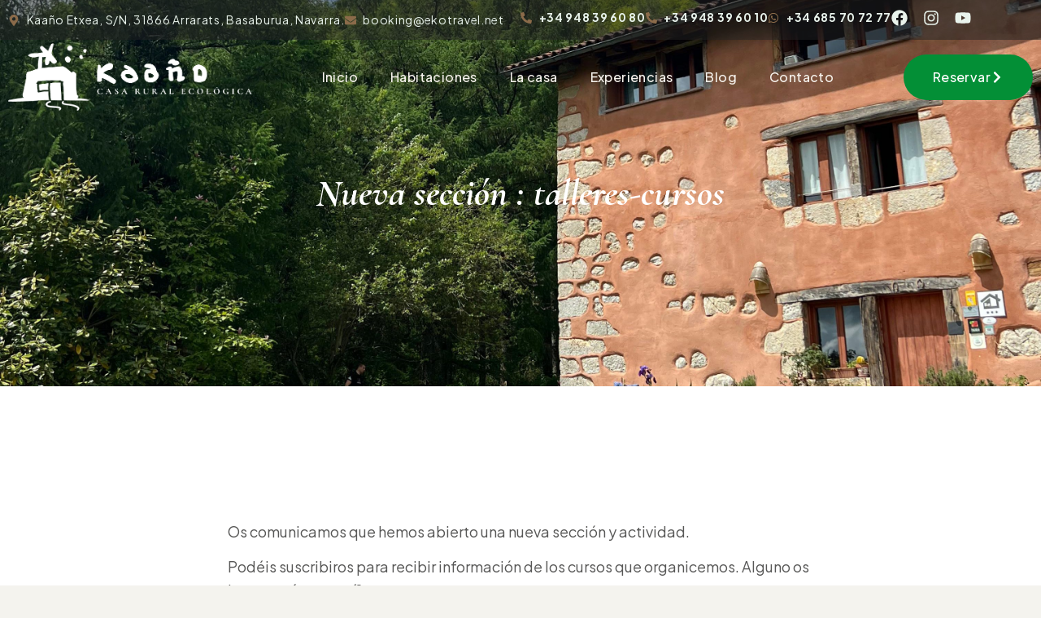

--- FILE ---
content_type: text/css
request_url: https://www.kaanoetxea.com/wp-content/uploads/elementor/css/post-7907.css
body_size: 882
content:
.elementor-kit-7907{--e-global-color-primary:#232323;--e-global-color-secondary:#C9723D;--e-global-color-text:#575756;--e-global-color-accent:#038F36;--e-global-color-f7aaa2e:#FFFFFF;--e-global-color-e85fd38:#4E7B5B;--e-global-color-1bb06e0:#E9F3EC;--e-global-color-3196378:#DCC7A1;--e-global-color-d0878df:#F7F3ED;--e-global-color-bcec3ab:#8B6B4A;--e-global-color-6df6620:#F4C96A;--e-global-typography-primary-font-family:"Cormorant Garamond";--e-global-typography-primary-font-weight:500;--e-global-typography-primary-line-height:1.2em;--e-global-typography-secondary-font-family:"Plus Jakarta Sans";--e-global-typography-secondary-font-weight:400;--e-global-typography-secondary-line-height:1.2em;--e-global-typography-text-font-family:"Plus Jakarta Sans";--e-global-typography-text-font-weight:400;--e-global-typography-text-line-height:1.65em;--e-global-typography-accent-font-family:"Plus Jakarta Sans";--e-global-typography-accent-font-weight:700;--e-global-typography-accent-line-height:1.65em;background-color:#F4F3EE;color:#232323;font-family:"Plus Jakarta Sans", Sans-serif;font-size:18px;font-weight:400;line-height:1.65em;}.elementor-kit-7907 button,.elementor-kit-7907 input[type="button"],.elementor-kit-7907 input[type="submit"],.elementor-kit-7907 .elementor-button{background-color:var( --e-global-color-accent );font-size:16px;font-weight:500;line-height:1em;color:#FFFEFE;border-radius:40px 40px 40px 40px;}.elementor-kit-7907 button:hover,.elementor-kit-7907 button:focus,.elementor-kit-7907 input[type="button"]:hover,.elementor-kit-7907 input[type="button"]:focus,.elementor-kit-7907 input[type="submit"]:hover,.elementor-kit-7907 input[type="submit"]:focus,.elementor-kit-7907 .elementor-button:hover,.elementor-kit-7907 .elementor-button:focus{background-color:var( --e-global-color-primary );}.elementor-kit-7907 e-page-transition{background-color:#FFBC7D;}.elementor-kit-7907 a{color:var( --e-global-color-accent );font-weight:600;}.elementor-kit-7907 h1{font-family:"Cormorant Garamond", Sans-serif;font-size:70px;line-height:1em;letter-spacing:-0.03em;}.elementor-kit-7907 h2{font-family:"Cormorant Garamond", Sans-serif;font-size:52px;line-height:1.1em;letter-spacing:-0.03em;}.elementor-kit-7907 h3{font-family:"Cormorant Garamond", Sans-serif;font-size:46px;font-weight:600;line-height:1.2em;letter-spacing:-0.015em;}.elementor-kit-7907 h4{font-family:"Cormorant Garamond", Sans-serif;font-size:32px;font-weight:600;line-height:1.2em;letter-spacing:0.02em;}.elementor-kit-7907 h5{font-family:"Cormorant Garamond", Sans-serif;font-size:24px;font-weight:600;letter-spacing:0em;}.elementor-kit-7907 h6{font-family:"Plus Jakarta Sans", Sans-serif;font-size:16px;font-weight:700;text-transform:uppercase;line-height:1.5em;letter-spacing:0.5em;}.elementor-kit-7907 img{border-radius:0px 0px 0px 0px;}.elementor-section.elementor-section-boxed > .elementor-container{max-width:1280px;}.e-con{--container-max-width:1280px;}.elementor-widget:not(:last-child){margin-block-end:20px;}.elementor-element{--widgets-spacing:20px 20px;--widgets-spacing-row:20px;--widgets-spacing-column:20px;}{}h1.entry-title{display:var(--page-title-display);}.elementor-lightbox{--lightbox-header-icons-size:34px;--lightbox-navigation-icons-size:35px;}.site-header .site-branding{flex-direction:column;align-items:stretch;}.site-header{padding-inline-end:0px;padding-inline-start:0px;}.site-footer .site-branding{flex-direction:column;align-items:stretch;}@media(max-width:1024px){.elementor-section.elementor-section-boxed > .elementor-container{max-width:1024px;}.e-con{--container-max-width:1024px;}}@media(max-width:767px){.elementor-section.elementor-section-boxed > .elementor-container{max-width:767px;}.e-con{--container-max-width:767px;}}

--- FILE ---
content_type: text/css
request_url: https://www.kaanoetxea.com/wp-content/uploads/elementor/css/post-11439.css
body_size: 2316
content:
.elementor-11439 .elementor-element.elementor-element-52008517{--display:flex;--position:absolute;--flex-direction:row;--container-widget-width:calc( ( 1 - var( --container-widget-flex-grow ) ) * 100% );--container-widget-height:100%;--container-widget-flex-grow:1;--container-widget-align-self:stretch;--flex-wrap-mobile:wrap;--justify-content:space-between;--align-items:center;top:0px;--z-index:99;}.elementor-11439 .elementor-element.elementor-element-52008517:not(.elementor-motion-effects-element-type-background), .elementor-11439 .elementor-element.elementor-element-52008517 > .elementor-motion-effects-container > .elementor-motion-effects-layer{background-color:#23232380;}body:not(.rtl) .elementor-11439 .elementor-element.elementor-element-52008517{left:0px;}body.rtl .elementor-11439 .elementor-element.elementor-element-52008517{right:0px;}.elementor-11439 .elementor-element.elementor-element-20151c0b{--display:flex;--flex-direction:row;--container-widget-width:calc( ( 1 - var( --container-widget-flex-grow ) ) * 100% );--container-widget-height:100%;--container-widget-flex-grow:1;--container-widget-align-self:stretch;--flex-wrap-mobile:wrap;--align-items:center;--padding-top:0px;--padding-bottom:0px;--padding-left:0px;--padding-right:0px;}.elementor-widget-icon-list .elementor-icon-list-item:not(:last-child):after{border-color:var( --e-global-color-text );}.elementor-widget-icon-list .elementor-icon-list-icon i{color:var( --e-global-color-primary );}.elementor-widget-icon-list .elementor-icon-list-icon svg{fill:var( --e-global-color-primary );}.elementor-widget-icon-list .elementor-icon-list-item > .elementor-icon-list-text, .elementor-widget-icon-list .elementor-icon-list-item > a{font-family:var( --e-global-typography-text-font-family ), Sans-serif;font-weight:var( --e-global-typography-text-font-weight );line-height:var( --e-global-typography-text-line-height );}.elementor-widget-icon-list .elementor-icon-list-text{color:var( --e-global-color-secondary );}.elementor-11439 .elementor-element.elementor-element-4148cd59 .elementor-icon-list-items:not(.elementor-inline-items) .elementor-icon-list-item:not(:last-child){padding-block-end:calc(16px/2);}.elementor-11439 .elementor-element.elementor-element-4148cd59 .elementor-icon-list-items:not(.elementor-inline-items) .elementor-icon-list-item:not(:first-child){margin-block-start:calc(16px/2);}.elementor-11439 .elementor-element.elementor-element-4148cd59 .elementor-icon-list-items.elementor-inline-items .elementor-icon-list-item{margin-inline:calc(16px/2);}.elementor-11439 .elementor-element.elementor-element-4148cd59 .elementor-icon-list-items.elementor-inline-items{margin-inline:calc(-16px/2);}.elementor-11439 .elementor-element.elementor-element-4148cd59 .elementor-icon-list-items.elementor-inline-items .elementor-icon-list-item:after{inset-inline-end:calc(-16px/2);}.elementor-11439 .elementor-element.elementor-element-4148cd59 .elementor-icon-list-icon i{color:var( --e-global-color-bcec3ab );transition:color 0.3s;}.elementor-11439 .elementor-element.elementor-element-4148cd59 .elementor-icon-list-icon svg{fill:var( --e-global-color-bcec3ab );transition:fill 0.3s;}.elementor-11439 .elementor-element.elementor-element-4148cd59{--e-icon-list-icon-size:14px;--icon-vertical-offset:0px;}.elementor-11439 .elementor-element.elementor-element-4148cd59 .elementor-icon-list-item > .elementor-icon-list-text, .elementor-11439 .elementor-element.elementor-element-4148cd59 .elementor-icon-list-item > a{font-family:"Plus Jakarta Sans", Sans-serif;font-size:14px;font-weight:400;line-height:1.65em;letter-spacing:0.05em;}.elementor-11439 .elementor-element.elementor-element-4148cd59 .elementor-icon-list-text{color:var( --e-global-color-1bb06e0 );transition:color 0.3s;}.elementor-11439 .elementor-element.elementor-element-2a731a2b{--display:flex;--flex-direction:row;--container-widget-width:calc( ( 1 - var( --container-widget-flex-grow ) ) * 100% );--container-widget-height:100%;--container-widget-flex-grow:1;--container-widget-align-self:stretch;--flex-wrap-mobile:wrap;--justify-content:flex-end;--align-items:center;--padding-top:0px;--padding-bottom:0px;--padding-left:0px;--padding-right:0px;}.elementor-11439 .elementor-element.elementor-element-75c6bc0d .elementor-icon-list-items:not(.elementor-inline-items) .elementor-icon-list-item:not(:last-child){padding-block-end:calc(16px/2);}.elementor-11439 .elementor-element.elementor-element-75c6bc0d .elementor-icon-list-items:not(.elementor-inline-items) .elementor-icon-list-item:not(:first-child){margin-block-start:calc(16px/2);}.elementor-11439 .elementor-element.elementor-element-75c6bc0d .elementor-icon-list-items.elementor-inline-items .elementor-icon-list-item{margin-inline:calc(16px/2);}.elementor-11439 .elementor-element.elementor-element-75c6bc0d .elementor-icon-list-items.elementor-inline-items{margin-inline:calc(-16px/2);}.elementor-11439 .elementor-element.elementor-element-75c6bc0d .elementor-icon-list-items.elementor-inline-items .elementor-icon-list-item:after{inset-inline-end:calc(-16px/2);}.elementor-11439 .elementor-element.elementor-element-75c6bc0d .elementor-icon-list-icon i{color:var( --e-global-color-bcec3ab );transition:color 0.3s;}.elementor-11439 .elementor-element.elementor-element-75c6bc0d .elementor-icon-list-icon svg{fill:var( --e-global-color-bcec3ab );transition:fill 0.3s;}.elementor-11439 .elementor-element.elementor-element-75c6bc0d{--e-icon-list-icon-size:14px;--icon-vertical-offset:0px;}.elementor-11439 .elementor-element.elementor-element-75c6bc0d .elementor-icon-list-item > .elementor-icon-list-text, .elementor-11439 .elementor-element.elementor-element-75c6bc0d .elementor-icon-list-item > a{font-family:"Plus Jakarta Sans", Sans-serif;font-size:14px;font-weight:700;line-height:1.65em;letter-spacing:0.05em;}.elementor-11439 .elementor-element.elementor-element-75c6bc0d .elementor-icon-list-text{color:var( --e-global-color-1bb06e0 );transition:color 0.3s;}.elementor-11439 .elementor-element.elementor-element-42bd3e92 .elementor-repeater-item-07a375c.elementor-social-icon{background-color:#00000000;}.elementor-11439 .elementor-element.elementor-element-42bd3e92 .elementor-repeater-item-07a375c.elementor-social-icon i{color:var( --e-global-color-1bb06e0 );}.elementor-11439 .elementor-element.elementor-element-42bd3e92 .elementor-repeater-item-07a375c.elementor-social-icon svg{fill:var( --e-global-color-1bb06e0 );}.elementor-11439 .elementor-element.elementor-element-42bd3e92 .elementor-repeater-item-67f28e4.elementor-social-icon{background-color:#00000000;}.elementor-11439 .elementor-element.elementor-element-42bd3e92 .elementor-repeater-item-67f28e4.elementor-social-icon i{color:var( --e-global-color-1bb06e0 );}.elementor-11439 .elementor-element.elementor-element-42bd3e92 .elementor-repeater-item-67f28e4.elementor-social-icon svg{fill:var( --e-global-color-1bb06e0 );}.elementor-11439 .elementor-element.elementor-element-42bd3e92 .elementor-repeater-item-248fb08.elementor-social-icon{background-color:#FFFFFF00;}.elementor-11439 .elementor-element.elementor-element-42bd3e92 .elementor-repeater-item-248fb08.elementor-social-icon i{color:var( --e-global-color-1bb06e0 );}.elementor-11439 .elementor-element.elementor-element-42bd3e92 .elementor-repeater-item-248fb08.elementor-social-icon svg{fill:var( --e-global-color-1bb06e0 );}.elementor-11439 .elementor-element.elementor-element-42bd3e92{--grid-template-columns:repeat(0, auto);--icon-size:20px;--grid-column-gap:16px;--grid-row-gap:0px;}.elementor-11439 .elementor-element.elementor-element-42bd3e92 .elementor-social-icon{--icon-padding:0em;border-style:none;}.elementor-11439 .elementor-element.elementor-element-17023a91{--display:flex;--position:absolute;--flex-direction:row;--container-widget-width:calc( ( 1 - var( --container-widget-flex-grow ) ) * 100% );--container-widget-height:100%;--container-widget-flex-grow:1;--container-widget-align-self:stretch;--flex-wrap-mobile:wrap;--justify-content:space-between;--align-items:center;--overlay-opacity:0;--margin-top:43px;--margin-bottom:0px;--margin-left:0px;--margin-right:0px;top:0px;--z-index:99;}.elementor-11439 .elementor-element.elementor-element-17023a91::before, .elementor-11439 .elementor-element.elementor-element-17023a91 > .elementor-background-video-container::before, .elementor-11439 .elementor-element.elementor-element-17023a91 > .e-con-inner > .elementor-background-video-container::before, .elementor-11439 .elementor-element.elementor-element-17023a91 > .elementor-background-slideshow::before, .elementor-11439 .elementor-element.elementor-element-17023a91 > .e-con-inner > .elementor-background-slideshow::before, .elementor-11439 .elementor-element.elementor-element-17023a91 > .elementor-motion-effects-container > .elementor-motion-effects-layer::before{background-color:var( --e-global-color-accent );--background-overlay:'';}body:not(.rtl) .elementor-11439 .elementor-element.elementor-element-17023a91{left:0px;}body.rtl .elementor-11439 .elementor-element.elementor-element-17023a91{right:0px;}.elementor-widget-image .widget-image-caption{color:var( --e-global-color-text );font-family:var( --e-global-typography-text-font-family ), Sans-serif;font-weight:var( --e-global-typography-text-font-weight );line-height:var( --e-global-typography-text-line-height );}.elementor-11439 .elementor-element.elementor-element-2bb75bd3 img{max-width:300px;}.elementor-widget-nav-menu .elementor-nav-menu .elementor-item{font-family:var( --e-global-typography-primary-font-family ), Sans-serif;font-weight:var( --e-global-typography-primary-font-weight );line-height:var( --e-global-typography-primary-line-height );letter-spacing:var( --e-global-typography-primary-letter-spacing );}.elementor-widget-nav-menu .elementor-nav-menu--main .elementor-item{color:var( --e-global-color-text );fill:var( --e-global-color-text );}.elementor-widget-nav-menu .elementor-nav-menu--main .elementor-item:hover,
					.elementor-widget-nav-menu .elementor-nav-menu--main .elementor-item.elementor-item-active,
					.elementor-widget-nav-menu .elementor-nav-menu--main .elementor-item.highlighted,
					.elementor-widget-nav-menu .elementor-nav-menu--main .elementor-item:focus{color:var( --e-global-color-accent );fill:var( --e-global-color-accent );}.elementor-widget-nav-menu .elementor-nav-menu--main:not(.e--pointer-framed) .elementor-item:before,
					.elementor-widget-nav-menu .elementor-nav-menu--main:not(.e--pointer-framed) .elementor-item:after{background-color:var( --e-global-color-accent );}.elementor-widget-nav-menu .e--pointer-framed .elementor-item:before,
					.elementor-widget-nav-menu .e--pointer-framed .elementor-item:after{border-color:var( --e-global-color-accent );}.elementor-widget-nav-menu{--e-nav-menu-divider-color:var( --e-global-color-text );}.elementor-widget-nav-menu .elementor-nav-menu--dropdown .elementor-item, .elementor-widget-nav-menu .elementor-nav-menu--dropdown  .elementor-sub-item{font-family:var( --e-global-typography-accent-font-family ), Sans-serif;font-weight:var( --e-global-typography-accent-font-weight );}.elementor-11439 .elementor-element.elementor-element-59de3e32 .elementor-menu-toggle{margin:0 auto;}.elementor-11439 .elementor-element.elementor-element-59de3e32 .elementor-nav-menu .elementor-item{font-family:"Plus Jakarta Sans", Sans-serif;font-size:16px;font-weight:500;line-height:1.2em;letter-spacing:0.025em;}.elementor-11439 .elementor-element.elementor-element-59de3e32 .elementor-nav-menu--main .elementor-item{color:var( --e-global-color-d0878df );fill:var( --e-global-color-d0878df );}.elementor-11439 .elementor-element.elementor-element-59de3e32 .elementor-nav-menu--main .elementor-item:hover,
					.elementor-11439 .elementor-element.elementor-element-59de3e32 .elementor-nav-menu--main .elementor-item.elementor-item-active,
					.elementor-11439 .elementor-element.elementor-element-59de3e32 .elementor-nav-menu--main .elementor-item.highlighted,
					.elementor-11439 .elementor-element.elementor-element-59de3e32 .elementor-nav-menu--main .elementor-item:focus{color:var( --e-global-color-6df6620 );fill:var( --e-global-color-6df6620 );}.elementor-11439 .elementor-element.elementor-element-59de3e32 .elementor-nav-menu--main .elementor-item.elementor-item-active{color:var( --e-global-color-6df6620 );}.elementor-11439 .elementor-element.elementor-element-59de3e32 .elementor-nav-menu--dropdown a, .elementor-11439 .elementor-element.elementor-element-59de3e32 .elementor-menu-toggle{color:var( --e-global-color-d0878df );fill:var( --e-global-color-d0878df );}.elementor-11439 .elementor-element.elementor-element-59de3e32 .elementor-nav-menu--dropdown{background-color:var( --e-global-color-secondary );border-radius:15px 15px 15px 15px;}.elementor-11439 .elementor-element.elementor-element-59de3e32 .elementor-nav-menu--dropdown li:first-child a{border-top-left-radius:15px;border-top-right-radius:15px;}.elementor-11439 .elementor-element.elementor-element-59de3e32 .elementor-nav-menu--dropdown li:last-child a{border-bottom-right-radius:15px;border-bottom-left-radius:15px;}.elementor-11439 .elementor-element.elementor-element-59de3e32 .elementor-nav-menu--dropdown a{padding-left:30px;padding-right:30px;padding-top:20px;padding-bottom:20px;}.elementor-11439 .elementor-element.elementor-element-59de3e32 div.elementor-menu-toggle{color:var( --e-global-color-6df6620 );}.elementor-11439 .elementor-element.elementor-element-59de3e32 div.elementor-menu-toggle svg{fill:var( --e-global-color-6df6620 );}.elementor-widget-button .elementor-button{background-color:var( --e-global-color-accent );font-family:var( --e-global-typography-accent-font-family ), Sans-serif;font-weight:var( --e-global-typography-accent-font-weight );line-height:var( --e-global-typography-accent-line-height );}.elementor-11439 .elementor-element.elementor-element-c615b87 .elementor-button:hover, .elementor-11439 .elementor-element.elementor-element-c615b87 .elementor-button:focus{background-color:var( --e-global-color-primary );border-color:var( --e-global-color-primary );}.elementor-11439 .elementor-element.elementor-element-c615b87 .elementor-button-content-wrapper{flex-direction:row-reverse;}.elementor-11439 .elementor-element.elementor-element-c615b87 .elementor-button .elementor-button-content-wrapper{gap:16px;}.elementor-11439 .elementor-element.elementor-element-c615b87 .elementor-button{font-family:"Plus Jakarta Sans", Sans-serif;font-size:16px;font-weight:500;line-height:1em;letter-spacing:0.025em;padding:20px 36px 20px 36px;}.elementor-11439 .elementor-element.elementor-element-45956977 .elementor-button:hover, .elementor-11439 .elementor-element.elementor-element-45956977 .elementor-button:focus{background-color:var( --e-global-color-primary );border-color:var( --e-global-color-primary );}body:not(.rtl) .elementor-11439 .elementor-element.elementor-element-45956977{left:0px;}body.rtl .elementor-11439 .elementor-element.elementor-element-45956977{right:0px;}.elementor-11439 .elementor-element.elementor-element-45956977{bottom:0px;}.elementor-11439 .elementor-element.elementor-element-45956977 .elementor-button-content-wrapper{flex-direction:row-reverse;}.elementor-11439 .elementor-element.elementor-element-45956977 .elementor-button .elementor-button-content-wrapper{gap:16px;}.elementor-11439 .elementor-element.elementor-element-45956977 .elementor-button{font-family:"Plus Jakarta Sans", Sans-serif;font-size:16px;font-weight:500;line-height:1em;letter-spacing:0.025em;padding:20px 36px 20px 36px;}.elementor-theme-builder-content-area{height:400px;}.elementor-location-header:before, .elementor-location-footer:before{content:"";display:table;clear:both;}@media(max-width:1024px){.elementor-widget-icon-list .elementor-icon-list-item > .elementor-icon-list-text, .elementor-widget-icon-list .elementor-icon-list-item > a{line-height:var( --e-global-typography-text-line-height );}.elementor-widget-image .widget-image-caption{line-height:var( --e-global-typography-text-line-height );}.elementor-widget-nav-menu .elementor-nav-menu .elementor-item{line-height:var( --e-global-typography-primary-line-height );letter-spacing:var( --e-global-typography-primary-letter-spacing );}.elementor-widget-button .elementor-button{line-height:var( --e-global-typography-accent-line-height );}}@media(max-width:767px){.elementor-widget-icon-list .elementor-icon-list-item > .elementor-icon-list-text, .elementor-widget-icon-list .elementor-icon-list-item > a{line-height:var( --e-global-typography-text-line-height );}.elementor-11439 .elementor-element.elementor-element-17023a91{--gap:0px 0px;--row-gap:0px;--column-gap:0px;--overlay-opacity:0.5;--margin-top:20px;--margin-bottom:0px;--margin-left:0px;--margin-right:0px;}.elementor-widget-image .widget-image-caption{line-height:var( --e-global-typography-text-line-height );}.elementor-11439 .elementor-element.elementor-element-2bb75bd3{width:100%;max-width:100%;}.elementor-11439 .elementor-element.elementor-element-2bb75bd3 img{max-width:280px;}.elementor-widget-nav-menu .elementor-nav-menu .elementor-item{line-height:var( --e-global-typography-primary-line-height );letter-spacing:var( --e-global-typography-primary-letter-spacing );}.elementor-11439 .elementor-element.elementor-element-59de3e32{width:100%;max-width:100%;}.elementor-widget-button .elementor-button{line-height:var( --e-global-typography-accent-line-height );}.elementor-11439 .elementor-element.elementor-element-45956977{width:100%;max-width:100%;bottom:10px;}.elementor-11439 .elementor-element.elementor-element-45956977.elementor-element{--order:99999 /* order end hack */;}}

--- FILE ---
content_type: text/css
request_url: https://www.kaanoetxea.com/wp-content/uploads/elementor/css/post-10941.css
body_size: 2903
content:
.elementor-10941 .elementor-element.elementor-element-aa7edef{--display:flex;--flex-direction:column;--container-widget-width:100%;--container-widget-height:initial;--container-widget-flex-grow:0;--container-widget-align-self:initial;--flex-wrap-mobile:wrap;--padding-top:0px;--padding-bottom:0px;--padding-left:0px;--padding-right:0px;}.elementor-10941 .elementor-element.elementor-element-aa7edef:not(.elementor-motion-effects-element-type-background), .elementor-10941 .elementor-element.elementor-element-aa7edef > .elementor-motion-effects-container > .elementor-motion-effects-layer{background-color:var( --e-global-color-accent );background-image:url("https://www.kaanoetxea.com/wp-content/uploads/2025/03/kaanoetxea_casa_rural_navarra_espana_cesped.jpg");background-position:center center;background-repeat:no-repeat;background-size:cover;}.elementor-10941 .elementor-element.elementor-element-162bfa0{--display:flex;--flex-direction:row;--container-widget-width:calc( ( 1 - var( --container-widget-flex-grow ) ) * 100% );--container-widget-height:100%;--container-widget-flex-grow:1;--container-widget-align-self:stretch;--flex-wrap-mobile:wrap;--justify-content:flex-start;--align-items:center;--border-radius:0px 0px 25px 25px;--margin-top:0px;--margin-bottom:0px;--margin-left:0px;--margin-right:0px;--padding-top:80px;--padding-bottom:40px;--padding-left:40px;--padding-right:0px;}.elementor-10941 .elementor-element.elementor-element-162bfa0:not(.elementor-motion-effects-element-type-background), .elementor-10941 .elementor-element.elementor-element-162bfa0 > .elementor-motion-effects-container > .elementor-motion-effects-layer{background-color:#78C566B0;}.elementor-10941 .elementor-element.elementor-element-87ae2b1{--display:flex;--justify-content:center;}.elementor-widget-image .widget-image-caption{color:var( --e-global-color-text );font-family:var( --e-global-typography-text-font-family ), Sans-serif;font-weight:var( --e-global-typography-text-font-weight );line-height:var( --e-global-typography-text-line-height );}.elementor-10941 .elementor-element.elementor-element-cfe1240{text-align:start;}.elementor-10941 .elementor-element.elementor-element-cfe1240 img{max-width:80%;}.elementor-widget-text-editor{font-family:var( --e-global-typography-text-font-family ), Sans-serif;font-weight:var( --e-global-typography-text-font-weight );line-height:var( --e-global-typography-text-line-height );color:var( --e-global-color-text );}.elementor-widget-text-editor.elementor-drop-cap-view-stacked .elementor-drop-cap{background-color:var( --e-global-color-primary );}.elementor-widget-text-editor.elementor-drop-cap-view-framed .elementor-drop-cap, .elementor-widget-text-editor.elementor-drop-cap-view-default .elementor-drop-cap{color:var( --e-global-color-primary );border-color:var( --e-global-color-primary );}.elementor-10941 .elementor-element.elementor-element-de6b7a8{font-family:"Plus Jakarta Sans", Sans-serif;font-weight:400;line-height:1.65em;color:var( --e-global-color-1bb06e0 );}.elementor-10941 .elementor-element.elementor-element-de6b7a8 a{color:var( --e-global-color-f7aaa2e );}.elementor-widget-button .elementor-button{background-color:var( --e-global-color-accent );font-family:var( --e-global-typography-accent-font-family ), Sans-serif;font-weight:var( --e-global-typography-accent-font-weight );line-height:var( --e-global-typography-accent-line-height );}.elementor-10941 .elementor-element.elementor-element-64acd6a .elementor-button:hover, .elementor-10941 .elementor-element.elementor-element-64acd6a .elementor-button:focus{background-color:var( --e-global-color-primary );border-color:var( --e-global-color-primary );}.elementor-10941 .elementor-element.elementor-element-64acd6a .elementor-button-content-wrapper{flex-direction:row-reverse;}.elementor-10941 .elementor-element.elementor-element-64acd6a .elementor-button .elementor-button-content-wrapper{gap:16px;}.elementor-10941 .elementor-element.elementor-element-64acd6a .elementor-button{font-family:"Plus Jakarta Sans", Sans-serif;font-size:16px;font-weight:500;line-height:1em;letter-spacing:0.025em;padding:20px 36px 20px 36px;}.elementor-10941 .elementor-element.elementor-element-d95f3b3{--display:flex;}.elementor-widget-heading .elementor-heading-title{font-family:var( --e-global-typography-primary-font-family ), Sans-serif;font-weight:var( --e-global-typography-primary-font-weight );line-height:var( --e-global-typography-primary-line-height );letter-spacing:var( --e-global-typography-primary-letter-spacing );color:var( --e-global-color-primary );}.elementor-10941 .elementor-element.elementor-element-4243063 .elementor-heading-title{font-family:"Plus Jakarta Sans", Sans-serif;font-size:18px;font-weight:700;text-transform:uppercase;line-height:1.2em;letter-spacing:0.4em;color:var( --e-global-color-f7aaa2e );}.elementor-widget-icon-list .elementor-icon-list-item:not(:last-child):after{border-color:var( --e-global-color-text );}.elementor-widget-icon-list .elementor-icon-list-icon i{color:var( --e-global-color-primary );}.elementor-widget-icon-list .elementor-icon-list-icon svg{fill:var( --e-global-color-primary );}.elementor-widget-icon-list .elementor-icon-list-item > .elementor-icon-list-text, .elementor-widget-icon-list .elementor-icon-list-item > a{font-family:var( --e-global-typography-text-font-family ), Sans-serif;font-weight:var( --e-global-typography-text-font-weight );line-height:var( --e-global-typography-text-line-height );}.elementor-widget-icon-list .elementor-icon-list-text{color:var( --e-global-color-secondary );}.elementor-10941 .elementor-element.elementor-element-ca8c133 .elementor-icon-list-items:not(.elementor-inline-items) .elementor-icon-list-item:not(:last-child){padding-block-end:calc(16px/2);}.elementor-10941 .elementor-element.elementor-element-ca8c133 .elementor-icon-list-items:not(.elementor-inline-items) .elementor-icon-list-item:not(:first-child){margin-block-start:calc(16px/2);}.elementor-10941 .elementor-element.elementor-element-ca8c133 .elementor-icon-list-items.elementor-inline-items .elementor-icon-list-item{margin-inline:calc(16px/2);}.elementor-10941 .elementor-element.elementor-element-ca8c133 .elementor-icon-list-items.elementor-inline-items{margin-inline:calc(-16px/2);}.elementor-10941 .elementor-element.elementor-element-ca8c133 .elementor-icon-list-items.elementor-inline-items .elementor-icon-list-item:after{inset-inline-end:calc(-16px/2);}.elementor-10941 .elementor-element.elementor-element-ca8c133 .elementor-icon-list-icon i{color:var( --e-global-color-e85fd38 );transition:color 0.3s;}.elementor-10941 .elementor-element.elementor-element-ca8c133 .elementor-icon-list-icon svg{fill:var( --e-global-color-e85fd38 );transition:fill 0.3s;}.elementor-10941 .elementor-element.elementor-element-ca8c133{--e-icon-list-icon-size:15px;--icon-vertical-offset:0px;}.elementor-10941 .elementor-element.elementor-element-ca8c133 .elementor-icon-list-item > .elementor-icon-list-text, .elementor-10941 .elementor-element.elementor-element-ca8c133 .elementor-icon-list-item > a{font-family:"Plus Jakarta Sans", Sans-serif;font-size:18px;font-weight:500;line-height:1.65em;letter-spacing:0.05em;}.elementor-10941 .elementor-element.elementor-element-ca8c133 .elementor-icon-list-text{color:var( --e-global-color-1bb06e0 );transition:color 0.3s;}.elementor-10941 .elementor-element.elementor-element-eb5ee30{--display:flex;--flex-direction:column;--container-widget-width:100%;--container-widget-height:initial;--container-widget-flex-grow:0;--container-widget-align-self:initial;--flex-wrap-mobile:wrap;--margin-top:0px;--margin-bottom:0px;--margin-left:0px;--margin-right:0px;--padding-top:0px;--padding-bottom:0px;--padding-left:0px;--padding-right:0px;}.elementor-10941 .elementor-element.elementor-element-eb5ee30.e-con{--flex-grow:0;--flex-shrink:0;}.elementor-10941 .elementor-element.elementor-element-3cf9947 > .elementor-widget-container{margin:-25px -200px 0px 0px;border-style:solid;border-width:5px 5px 5px 5px;border-color:var( --e-global-color-f7aaa2e );border-radius:15px 15px 15px 15px;box-shadow:0px 36px 22px -40px rgba(0,0,0,0.5);}.elementor-10941 .elementor-element.elementor-element-3cf9947 iframe{height:300px;}.elementor-10941 .elementor-element.elementor-element-4540732{--display:flex;--flex-direction:row;--container-widget-width:calc( ( 1 - var( --container-widget-flex-grow ) ) * 100% );--container-widget-height:100%;--container-widget-flex-grow:1;--container-widget-align-self:stretch;--flex-wrap-mobile:wrap;--align-items:center;border-style:solid;--border-style:solid;border-width:2px 0px 2px 0px;--border-top-width:2px;--border-right-width:0px;--border-bottom-width:2px;--border-left-width:0px;border-color:#E9F3EC40;--border-color:#E9F3EC40;--padding-top:30px;--padding-bottom:30px;--padding-left:0px;--padding-right:0px;}.elementor-10941 .elementor-element.elementor-element-5f9bfd2{--display:flex;--padding-top:0px;--padding-bottom:0px;--padding-left:0px;--padding-right:0px;}.elementor-10941 .elementor-element.elementor-element-94bccec{--grid-template-columns:repeat(0, auto);--icon-size:18px;--grid-column-gap:15px;--grid-row-gap:0px;}.elementor-10941 .elementor-element.elementor-element-94bccec .elementor-social-icon{background-color:var( --e-global-color-f7aaa2e );--icon-padding:0.5em;border-style:none;}.elementor-10941 .elementor-element.elementor-element-94bccec .elementor-social-icon i{color:var( --e-global-color-e85fd38 );}.elementor-10941 .elementor-element.elementor-element-94bccec .elementor-social-icon svg{fill:var( --e-global-color-e85fd38 );}.elementor-10941 .elementor-element.elementor-element-94bccec .elementor-icon{border-radius:25px 25px 25px 25px;}.elementor-10941 .elementor-element.elementor-element-94bccec .elementor-social-icon:hover{background-color:var( --e-global-color-accent );border-color:var( --e-global-color-6df6620 );}.elementor-10941 .elementor-element.elementor-element-94bccec .elementor-social-icon:hover i{color:var( --e-global-color-f7aaa2e );}.elementor-10941 .elementor-element.elementor-element-94bccec .elementor-social-icon:hover svg{fill:var( --e-global-color-f7aaa2e );}.elementor-10941 .elementor-element.elementor-element-dcb120c{--display:flex;--padding-top:0px;--padding-bottom:0px;--padding-left:0px;--padding-right:0px;}.elementor-widget-mega-menu > .elementor-widget-container > .e-n-menu > .e-n-menu-wrapper > .e-n-menu-heading > .e-n-menu-item > .e-n-menu-title, .elementor-widget-mega-menu > .elementor-widget-container > .e-n-menu > .e-n-menu-wrapper > .e-n-menu-heading > .e-n-menu-item > .e-n-menu-title > .e-n-menu-title-container, .elementor-widget-mega-menu > .elementor-widget-container > .e-n-menu > .e-n-menu-wrapper > .e-n-menu-heading > .e-n-menu-item > .e-n-menu-title > .e-n-menu-title-container > span{font-family:var( --e-global-typography-accent-font-family ), Sans-serif;font-weight:var( --e-global-typography-accent-font-weight );--n-menu-title-line-height:var( --e-global-typography-accent-line-height );}.elementor-widget-mega-menu{--n-menu-divider-color:var( --e-global-color-text );}.elementor-10941 .elementor-element.elementor-element-e44bb34{--display:flex;}.elementor-10941 .elementor-element.elementor-element-b206806{--display:flex;}.elementor-10941 .elementor-element.elementor-element-b9ae0be{--display:flex;}.elementor-10941 .elementor-element.elementor-element-b4f9eb1{--display:flex;}.elementor-10941 .elementor-element.elementor-element-e910da6{--display:flex;}.elementor-10941 .elementor-element.elementor-element-7d0345f{--display:flex;}.elementor-10941 .elementor-element.elementor-element-79eed7e{--n-menu-dropdown-content-max-width:initial;--n-menu-heading-justify-content:flex-end;--n-menu-title-flex-grow:initial;--n-menu-title-justify-content:initial;--n-menu-title-justify-content-mobile:flex-end;--n-menu-heading-wrap:wrap;--n-menu-heading-overflow-x:initial;--n-menu-title-distance-from-content:0px;--n-menu-toggle-icon-wrapper-animation-duration:500ms;--n-menu-title-space-between:0px;--n-menu-title-font-size:14px;--n-menu-title-color-normal:#E9F3EC;--n-menu-title-transition:300ms;--n-menu-icon-size:16px;--n-menu-toggle-icon-size:20px;--n-menu-toggle-icon-color:var( --e-global-color-3196378 );--n-menu-toggle-icon-hover-duration:500ms;--n-menu-toggle-icon-distance-from-dropdown:0px;}.elementor-10941 .elementor-element.elementor-element-79eed7e > .elementor-widget-container > .e-n-menu > .e-n-menu-wrapper > .e-n-menu-heading > .e-n-menu-item > .e-n-menu-title, .elementor-10941 .elementor-element.elementor-element-79eed7e > .elementor-widget-container > .e-n-menu > .e-n-menu-wrapper > .e-n-menu-heading > .e-n-menu-item > .e-n-menu-title > .e-n-menu-title-container, .elementor-10941 .elementor-element.elementor-element-79eed7e > .elementor-widget-container > .e-n-menu > .e-n-menu-wrapper > .e-n-menu-heading > .e-n-menu-item > .e-n-menu-title > .e-n-menu-title-container > span{font-family:"Plus Jakarta Sans", Sans-serif;font-weight:700;--n-menu-title-line-height:1.65;}.elementor-10941 .elementor-element.elementor-element-79eed7e {--n-menu-title-color-hover:var( --e-global-color-6df6620 );--n-menu-title-color-active:var( --e-global-color-6df6620 );}.elementor-10941 .elementor-element.elementor-element-4cda7b7{--display:flex;--flex-direction:row;--container-widget-width:calc( ( 1 - var( --container-widget-flex-grow ) ) * 100% );--container-widget-height:100%;--container-widget-flex-grow:1;--container-widget-align-self:stretch;--flex-wrap-mobile:wrap;--justify-content:space-between;--align-items:center;}.elementor-10941 .elementor-element.elementor-element-e019610{font-family:"Plus Jakarta Sans", Sans-serif;font-size:14px;font-weight:400;line-height:1.65em;color:var( --e-global-color-1bb06e0 );}.elementor-10941 .elementor-element.elementor-element-e019610 a{color:var( --e-global-color-secondary );}.elementor-10941 .elementor-element.elementor-element-8c80948{font-family:"Plus Jakarta Sans", Sans-serif;font-size:14px;font-weight:400;line-height:1.65em;color:var( --e-global-color-1bb06e0 );}.elementor-10941 .elementor-element.elementor-element-8c80948 a{color:var( --e-global-color-secondary );}.elementor-theme-builder-content-area{height:400px;}.elementor-location-header:before, .elementor-location-footer:before{content:"";display:table;clear:both;}@media(max-width:1024px){.elementor-widget-image .widget-image-caption{line-height:var( --e-global-typography-text-line-height );}.elementor-widget-text-editor{line-height:var( --e-global-typography-text-line-height );}.elementor-widget-button .elementor-button{line-height:var( --e-global-typography-accent-line-height );}.elementor-widget-heading .elementor-heading-title{line-height:var( --e-global-typography-primary-line-height );letter-spacing:var( --e-global-typography-primary-letter-spacing );}.elementor-widget-icon-list .elementor-icon-list-item > .elementor-icon-list-text, .elementor-widget-icon-list .elementor-icon-list-item > a{line-height:var( --e-global-typography-text-line-height );}.elementor-widget-mega-menu > .elementor-widget-container > .e-n-menu > .e-n-menu-wrapper > .e-n-menu-heading > .e-n-menu-item > .e-n-menu-title, .elementor-widget-mega-menu > .elementor-widget-container > .e-n-menu > .e-n-menu-wrapper > .e-n-menu-heading > .e-n-menu-item > .e-n-menu-title > .e-n-menu-title-container, .elementor-widget-mega-menu > .elementor-widget-container > .e-n-menu > .e-n-menu-wrapper > .e-n-menu-heading > .e-n-menu-item > .e-n-menu-title > .e-n-menu-title-container > span{--n-menu-title-line-height:var( --e-global-typography-accent-line-height );}}@media(max-width:767px){.elementor-10941 .elementor-element.elementor-element-aa7edef:not(.elementor-motion-effects-element-type-background), .elementor-10941 .elementor-element.elementor-element-aa7edef > .elementor-motion-effects-container > .elementor-motion-effects-layer{background-position:center center;}.elementor-10941 .elementor-element.elementor-element-162bfa0{--padding-top:20px;--padding-bottom:20px;--padding-left:15px;--padding-right:15px;}.elementor-widget-image .widget-image-caption{line-height:var( --e-global-typography-text-line-height );}.elementor-10941 .elementor-element.elementor-element-cfe1240 img{max-width:100%;}.elementor-widget-text-editor{line-height:var( --e-global-typography-text-line-height );}.elementor-10941 .elementor-element.elementor-element-de6b7a8{text-align:center;}.elementor-widget-button .elementor-button{line-height:var( --e-global-typography-accent-line-height );}.elementor-widget-heading .elementor-heading-title{line-height:var( --e-global-typography-primary-line-height );letter-spacing:var( --e-global-typography-primary-letter-spacing );}.elementor-widget-icon-list .elementor-icon-list-item > .elementor-icon-list-text, .elementor-widget-icon-list .elementor-icon-list-item > a{line-height:var( --e-global-typography-text-line-height );}.elementor-10941 .elementor-element.elementor-element-3cf9947 > .elementor-widget-container{margin:0px 0px 0px 0px;}.elementor-10941 .elementor-element.elementor-element-3cf9947 iframe{height:185px;}.elementor-10941 .elementor-element.elementor-element-94bccec .elementor-widget-container{text-align:center;}.elementor-widget-mega-menu > .elementor-widget-container > .e-n-menu > .e-n-menu-wrapper > .e-n-menu-heading > .e-n-menu-item > .e-n-menu-title, .elementor-widget-mega-menu > .elementor-widget-container > .e-n-menu > .e-n-menu-wrapper > .e-n-menu-heading > .e-n-menu-item > .e-n-menu-title > .e-n-menu-title-container, .elementor-widget-mega-menu > .elementor-widget-container > .e-n-menu > .e-n-menu-wrapper > .e-n-menu-heading > .e-n-menu-item > .e-n-menu-title > .e-n-menu-title-container > span{--n-menu-title-line-height:var( --e-global-typography-accent-line-height );}.elementor-10941 .elementor-element.elementor-element-79eed7e{--n-menu-heading-justify-content:center;--n-menu-title-flex-grow:initial;--n-menu-title-justify-content:initial;--n-menu-title-justify-content-mobile:center;--n-menu-toggle-align:center;--n-menu-toggle-icon-size:36px;}.elementor-10941 .elementor-element.elementor-element-e019610{text-align:center;}.elementor-10941 .elementor-element.elementor-element-8c80948{text-align:center;}}@media(min-width:768px){.elementor-10941 .elementor-element.elementor-element-162bfa0{--width:85%;}.elementor-10941 .elementor-element.elementor-element-87ae2b1{--width:35%;}.elementor-10941 .elementor-element.elementor-element-d95f3b3{--width:30%;}.elementor-10941 .elementor-element.elementor-element-eb5ee30{--width:30%;}.elementor-10941 .elementor-element.elementor-element-5f9bfd2{--width:35%;}.elementor-10941 .elementor-element.elementor-element-dcb120c{--width:65%;}}

--- FILE ---
content_type: text/css
request_url: https://www.kaanoetxea.com/wp-content/uploads/elementor/css/post-10674.css
body_size: 1799
content:
.elementor-10674 .elementor-element.elementor-element-8a86470{--display:flex;--min-height:66vh;--flex-direction:column;--container-widget-width:100%;--container-widget-height:initial;--container-widget-flex-grow:0;--container-widget-align-self:initial;--flex-wrap-mobile:wrap;--justify-content:center;--overlay-opacity:1;--padding-top:150px;--padding-bottom:150px;--padding-left:0px;--padding-right:0px;}.elementor-10674 .elementor-element.elementor-element-8a86470::before, .elementor-10674 .elementor-element.elementor-element-8a86470 > .elementor-background-video-container::before, .elementor-10674 .elementor-element.elementor-element-8a86470 > .e-con-inner > .elementor-background-video-container::before, .elementor-10674 .elementor-element.elementor-element-8a86470 > .elementor-background-slideshow::before, .elementor-10674 .elementor-element.elementor-element-8a86470 > .e-con-inner > .elementor-background-slideshow::before, .elementor-10674 .elementor-element.elementor-element-8a86470 > .elementor-motion-effects-container > .elementor-motion-effects-layer::before{background-color:#0000004D;background-image:url("https://www.kaanoetxea.com/wp-content/uploads/2025/10/bottom-sep-min.png");--background-overlay:'';background-position:bottom center;background-repeat:no-repeat;background-size:contain;}.elementor-10674 .elementor-element.elementor-element-8a86470:not(.elementor-motion-effects-element-type-background), .elementor-10674 .elementor-element.elementor-element-8a86470 > .elementor-motion-effects-container > .elementor-motion-effects-layer{background-position:center center;background-repeat:no-repeat;background-size:cover;}.elementor-widget-theme-post-title .elementor-heading-title{font-family:var( --e-global-typography-primary-font-family ), Sans-serif;font-weight:var( --e-global-typography-primary-font-weight );line-height:var( --e-global-typography-primary-line-height );letter-spacing:var( --e-global-typography-primary-letter-spacing );color:var( --e-global-color-primary );}.elementor-10674 .elementor-element.elementor-element-a405564{text-align:center;}.elementor-10674 .elementor-element.elementor-element-a405564 .elementor-heading-title{font-family:"Cormorant Garamond", Sans-serif;font-size:46px;font-weight:700;font-style:italic;line-height:1.2em;color:var( --e-global-color-f7aaa2e );}.elementor-10674 .elementor-element.elementor-element-d0253c4{--display:flex;--flex-direction:column;--container-widget-width:100%;--container-widget-height:initial;--container-widget-flex-grow:0;--container-widget-align-self:initial;--flex-wrap-mobile:wrap;--padding-top:120px;--padding-bottom:120px;--padding-left:0px;--padding-right:0px;}.elementor-10674 .elementor-element.elementor-element-d0253c4:not(.elementor-motion-effects-element-type-background), .elementor-10674 .elementor-element.elementor-element-d0253c4 > .elementor-motion-effects-container > .elementor-motion-effects-layer{background-color:var( --e-global-color-f7aaa2e );}.elementor-widget-theme-post-content{color:var( --e-global-color-text );font-family:var( --e-global-typography-text-font-family ), Sans-serif;font-weight:var( --e-global-typography-text-font-weight );line-height:var( --e-global-typography-text-line-height );}.elementor-widget-divider{--divider-color:var( --e-global-color-secondary );}.elementor-widget-divider .elementor-divider__text{color:var( --e-global-color-secondary );font-family:var( --e-global-typography-secondary-font-family ), Sans-serif;font-weight:var( --e-global-typography-secondary-font-weight );line-height:var( --e-global-typography-secondary-line-height );}.elementor-widget-divider.elementor-view-stacked .elementor-icon{background-color:var( --e-global-color-secondary );}.elementor-widget-divider.elementor-view-framed .elementor-icon, .elementor-widget-divider.elementor-view-default .elementor-icon{color:var( --e-global-color-secondary );border-color:var( --e-global-color-secondary );}.elementor-widget-divider.elementor-view-framed .elementor-icon, .elementor-widget-divider.elementor-view-default .elementor-icon svg{fill:var( --e-global-color-secondary );}.elementor-10674 .elementor-element.elementor-element-a977ba5{--divider-border-style:solid;--divider-color:#000;--divider-border-width:1px;}.elementor-10674 .elementor-element.elementor-element-a977ba5 > .elementor-widget-container{margin:40px 0px 40px 0px;}.elementor-10674 .elementor-element.elementor-element-a977ba5 .elementor-divider-separator{width:100%;}.elementor-10674 .elementor-element.elementor-element-a977ba5 .elementor-divider{padding-block-start:15px;padding-block-end:15px;}.elementor-widget-heading .elementor-heading-title{font-family:var( --e-global-typography-primary-font-family ), Sans-serif;font-weight:var( --e-global-typography-primary-font-weight );line-height:var( --e-global-typography-primary-line-height );letter-spacing:var( --e-global-typography-primary-letter-spacing );color:var( --e-global-color-primary );}.elementor-10674 .elementor-element.elementor-element-8e00d47 .elementor-heading-title{font-family:"Cormorant Garamond", Sans-serif;font-weight:700;line-height:1.2em;}.elementor-widget-posts .elementor-button{background-color:var( --e-global-color-accent );font-family:var( --e-global-typography-accent-font-family ), Sans-serif;font-weight:var( --e-global-typography-accent-font-weight );line-height:var( --e-global-typography-accent-line-height );}.elementor-widget-posts .elementor-post__title, .elementor-widget-posts .elementor-post__title a{color:var( --e-global-color-secondary );font-family:var( --e-global-typography-primary-font-family ), Sans-serif;font-weight:var( --e-global-typography-primary-font-weight );line-height:var( --e-global-typography-primary-line-height );letter-spacing:var( --e-global-typography-primary-letter-spacing );}.elementor-widget-posts .elementor-post__meta-data{font-family:var( --e-global-typography-secondary-font-family ), Sans-serif;font-weight:var( --e-global-typography-secondary-font-weight );line-height:var( --e-global-typography-secondary-line-height );}.elementor-widget-posts .elementor-post__excerpt p{font-family:var( --e-global-typography-text-font-family ), Sans-serif;font-weight:var( --e-global-typography-text-font-weight );line-height:var( --e-global-typography-text-line-height );}.elementor-widget-posts .elementor-post__read-more{color:var( --e-global-color-accent );}.elementor-widget-posts a.elementor-post__read-more{font-family:var( --e-global-typography-accent-font-family ), Sans-serif;font-weight:var( --e-global-typography-accent-font-weight );line-height:var( --e-global-typography-accent-line-height );}.elementor-widget-posts .elementor-post__card .elementor-post__badge{background-color:var( --e-global-color-accent );font-family:var( --e-global-typography-accent-font-family ), Sans-serif;font-weight:var( --e-global-typography-accent-font-weight );line-height:var( --e-global-typography-accent-line-height );}.elementor-widget-posts .elementor-pagination{font-family:var( --e-global-typography-secondary-font-family ), Sans-serif;font-weight:var( --e-global-typography-secondary-font-weight );line-height:var( --e-global-typography-secondary-line-height );}.elementor-widget-posts .e-load-more-message{font-family:var( --e-global-typography-secondary-font-family ), Sans-serif;font-weight:var( --e-global-typography-secondary-font-weight );line-height:var( --e-global-typography-secondary-line-height );}.elementor-10674 .elementor-element.elementor-element-8210a34{--grid-row-gap:35px;--grid-column-gap:20px;}.elementor-10674 .elementor-element.elementor-element-8210a34 .elementor-posts-container .elementor-post__thumbnail{padding-bottom:calc( 0.66 * 100% );}.elementor-10674 .elementor-element.elementor-element-8210a34:after{content:"0.66";}.elementor-10674 .elementor-element.elementor-element-8210a34 .elementor-post__thumbnail__link{width:100%;}.elementor-10674 .elementor-element.elementor-element-8210a34 .elementor-post__thumbnail{border-radius:15px 15px 15px 15px;}.elementor-10674 .elementor-element.elementor-element-8210a34.elementor-posts--thumbnail-left .elementor-post__thumbnail__link{margin-right:10px;}.elementor-10674 .elementor-element.elementor-element-8210a34.elementor-posts--thumbnail-right .elementor-post__thumbnail__link{margin-left:10px;}.elementor-10674 .elementor-element.elementor-element-8210a34.elementor-posts--thumbnail-top .elementor-post__thumbnail__link{margin-bottom:10px;}.elementor-10674 .elementor-element.elementor-element-8210a34 .elementor-post__title, .elementor-10674 .elementor-element.elementor-element-8210a34 .elementor-post__title a{color:var( --e-global-color-accent );font-family:"Cormorant Garamond", Sans-serif;font-size:20px;font-weight:500;line-height:1.2em;}@media(min-width:768px){.elementor-10674 .elementor-element.elementor-element-8a86470{--content-width:720px;}.elementor-10674 .elementor-element.elementor-element-d0253c4{--content-width:720px;}}@media(max-width:1024px){.elementor-widget-theme-post-title .elementor-heading-title{line-height:var( --e-global-typography-primary-line-height );letter-spacing:var( --e-global-typography-primary-letter-spacing );}.elementor-widget-theme-post-content{line-height:var( --e-global-typography-text-line-height );}.elementor-widget-divider .elementor-divider__text{line-height:var( --e-global-typography-secondary-line-height );}.elementor-widget-heading .elementor-heading-title{line-height:var( --e-global-typography-primary-line-height );letter-spacing:var( --e-global-typography-primary-letter-spacing );}.elementor-widget-posts .elementor-post__title, .elementor-widget-posts .elementor-post__title a{line-height:var( --e-global-typography-primary-line-height );letter-spacing:var( --e-global-typography-primary-letter-spacing );}.elementor-widget-posts .elementor-post__meta-data{line-height:var( --e-global-typography-secondary-line-height );}.elementor-widget-posts .elementor-post__excerpt p{line-height:var( --e-global-typography-text-line-height );}.elementor-widget-posts a.elementor-post__read-more{line-height:var( --e-global-typography-accent-line-height );}.elementor-widget-posts .elementor-post__card .elementor-post__badge{line-height:var( --e-global-typography-accent-line-height );}.elementor-widget-posts .elementor-pagination{line-height:var( --e-global-typography-secondary-line-height );}.elementor-widget-posts .elementor-button{line-height:var( --e-global-typography-accent-line-height );}.elementor-widget-posts .e-load-more-message{line-height:var( --e-global-typography-secondary-line-height );}}@media(max-width:767px){.elementor-widget-theme-post-title .elementor-heading-title{line-height:var( --e-global-typography-primary-line-height );letter-spacing:var( --e-global-typography-primary-letter-spacing );}.elementor-widget-theme-post-content{line-height:var( --e-global-typography-text-line-height );}.elementor-widget-divider .elementor-divider__text{line-height:var( --e-global-typography-secondary-line-height );}.elementor-widget-heading .elementor-heading-title{line-height:var( --e-global-typography-primary-line-height );letter-spacing:var( --e-global-typography-primary-letter-spacing );}.elementor-widget-posts .elementor-post__title, .elementor-widget-posts .elementor-post__title a{line-height:var( --e-global-typography-primary-line-height );letter-spacing:var( --e-global-typography-primary-letter-spacing );}.elementor-widget-posts .elementor-post__meta-data{line-height:var( --e-global-typography-secondary-line-height );}.elementor-widget-posts .elementor-post__excerpt p{line-height:var( --e-global-typography-text-line-height );}.elementor-widget-posts a.elementor-post__read-more{line-height:var( --e-global-typography-accent-line-height );}.elementor-widget-posts .elementor-post__card .elementor-post__badge{line-height:var( --e-global-typography-accent-line-height );}.elementor-widget-posts .elementor-pagination{line-height:var( --e-global-typography-secondary-line-height );}.elementor-widget-posts .elementor-button{line-height:var( --e-global-typography-accent-line-height );}.elementor-widget-posts .e-load-more-message{line-height:var( --e-global-typography-secondary-line-height );}.elementor-10674 .elementor-element.elementor-element-8210a34 .elementor-posts-container .elementor-post__thumbnail{padding-bottom:calc( 0.5 * 100% );}.elementor-10674 .elementor-element.elementor-element-8210a34:after{content:"0.5";}.elementor-10674 .elementor-element.elementor-element-8210a34 .elementor-post__thumbnail__link{width:100%;}}/* Start custom CSS for theme-post-content, class: .elementor-element-153cd2b */.single-post .elementor-widget-theme-post-content h2,.single-post .elementor-widget-theme-post-content h3, .single-post .elementor-widget-theme-post-content h4, .single-post .elementor-widget-theme-post-content h5 {
    font-family: 'Plus Jakarta Sans' !important;
}

.single-post .elementor-widget-theme-post-content h2 {
    font-size: 1.6em !important;
    font-weight: 700 !important;
    margin: 20px 0;
}

.single-post .elementor-widget-theme-post-content img {
    border-radius:15px !important;
}/* End custom CSS */